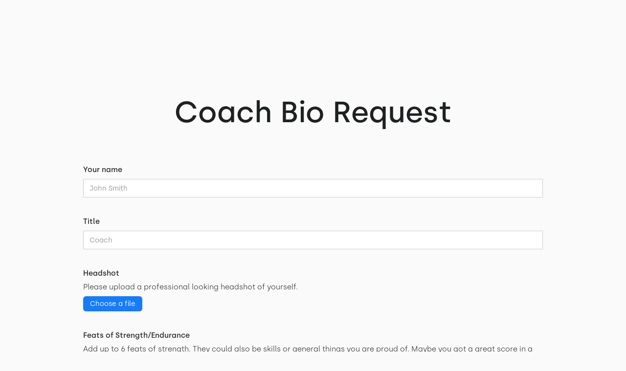

--- FILE ---
content_type: text/html
request_url: https://www.crossfitannamaria.com/coach-bio-request
body_size: 4541
content:
<!DOCTYPE html><!-- This site was created in Webflow. https://webflow.com --><!-- Last Published: Thu Feb 13 2025 20:42:09 GMT+0000 (Coordinated Universal Time) --><html data-wf-domain="www.crossfitannamaria.com" data-wf-page="60db9162bc29d839daca29bd" data-wf-site="60db9161bc29d8fd35ca2999" lang="en"><head><meta charset="utf-8"/><title>Coach Bio Request</title><meta content="Coach Bio Request" property="og:title"/><meta content="Coach Bio Request" property="twitter:title"/><meta content="width=device-width, initial-scale=1" name="viewport"/><meta content="Webflow" name="generator"/><link href="https://cdn.prod.website-files.com/60db9161bc29d8fd35ca2999/css/crossfit-anna-maria.webflow.f92b96976.min.css" rel="stylesheet" type="text/css"/><script type="text/javascript">!function(o,c){var n=c.documentElement,t=" w-mod-";n.className+=t+"js",("ontouchstart"in o||o.DocumentTouch&&c instanceof DocumentTouch)&&(n.className+=t+"touch")}(window,document);</script><link href="https://cdn.prod.website-files.com/60db9161bc29d8fd35ca2999/60db9b0cb1b36313b93f8b3b_CrossFit%20Anna%20Maria%20Favicon.jpg" rel="shortcut icon" type="image/x-icon"/><link href="https://cdn.prod.website-files.com/60db9161bc29d8fd35ca2999/60db9af8b38176a9f40770ef_CrossFit%20Anna%20Maria%20Favicon.jpg" rel="apple-touch-icon"/><link href="https://www.crossfitannamaria.com/coach-bio-request" rel="canonical"/><link rel="dns-prefetch" href="//assets.website-files.com">
<link rel="stylesheet" href="https://maxcdn.bootstrapcdn.com/font-awesome/4.5.0/css/font-awesome.min.css">

<script>
	// EDIT THESE TWO AS NEEDED
  	window.gymName = "CrossFit Anna Maria"; // Change to friendly name
    window.gtmId = "GTM-W4CB8TH";
	window.fbPx = "";
    window.tbToken = "VMh7YTHjzjS0";
</script>
<!-- nothing below this if possible -->

<script type="text/javascript" src="https://www.bugherd.com/sidebarv2.js?apikey=fb6owyvf3vnhd2pi5jmbiq" async="true"></script></head><body><div class="container-2 w-container"><div class="w-form"><form id="coach-bio-request" name="wf-form-Coach-Bio-Request" data-name="Coach Bio Request" method="get" class="form" data-wf-page-id="60db9162bc29d839daca29bd" data-wf-element-id="c6a2e187-4f7a-61e0-f89e-4d93c908e344"><label for="" class="field-label">Coach Bio Request</label><label for="name-2" class="field-label-4">Your name</label><input class="text-field w-input" maxlength="256" name="name" data-name="name" placeholder="John Smith" type="text" id="name" required=""/><label for="title-2" class="field-label-5">Title</label><input class="text-field w-input" maxlength="256" name="title" data-name="title" placeholder="Coach" type="text" id="title" required=""/><label for="title-2" class="field-label-5">Headshot</label><label for="headshot-2" class="field-label-7">Please upload a professional looking headshot of yourself.</label><input class="text-field hidden w-input" maxlength="256" name="headshot" data-name="headshot" placeholder="" role="uploadcare-uploader" type="text" id="headshot-2"/><div id="headshot-spacer" class="div-block-31"></div><label for="email" class="field-label-3">Feats of Strength/Endurance</label><label for="featsOfStength-2" class="field-label-7">Add up to 6 feats of strength. They could also be skills or general things you are proud of. Maybe you got a great score in a workout, can do a sub 5min mile, can deadlift 500lbs etc.</label><textarea placeholder="Squat: 315 lbs, Clean &amp; Jerk: 233 lbs, Deadlift: 330 lbs, Snatch: 178 lbs, Fran: 2:58, Fight Gone Bad: 419" maxlength="5000" id="featsOfStength" name="featsOfStength" data-name="featsOfStength" class="text-field w-input"></textarea><label for="email" class="field-label-3">Qualifications</label><label for="qualifications-2" class="field-label-7">Add qualifications you are proud of. Start with the most important ones first. Don&#x27;t include your ceramics degree, its not relevant here</label><textarea placeholder="CrossFit Level 1 Certification, CrossFit Level 2 Certification, USAW Sports Performance Certification, West Point Kinesiology Bachelors Degree" maxlength="5000" id="qualifications" name="qualifications" data-name="qualifications" class="text-field w-input"></textarea><label for="email" class="field-label-3">About</label><label for="about-2" class="field-label-7">Share your story, emphasize what you’ve learned along your life’s journey and how you’ve morphed into the coach you are today. What athletic achievements have you accomplished? What sports did you play growing up? What are your highlights?</label><textarea name="about" maxlength="5000" id="about" required="" data-name="about" placeholder="" class="text-field w-input"></textarea><label for="email" class="field-label-3">Turning Point</label><label for="turningPoint" class="field-label-7">Turning points that “force us to decide who we are and what we are capable of.” Share the turning point in your life and how it impacted you. Every good story has a hero and an enemy. Yours should too. When you describe the enemy of your life journey, try to identify an enemy that everyone can relate to. Maybe it’s your own internal doubt, or procrastination, failure at a sport as a kid. Whatever it is, your ideal members will know exactly what you’re talking about and want to know more about how you conquered the enemy.</label><textarea name="turningPoint" maxlength="5000" id="turningPoint" data-name="turningPoint" placeholder="" class="text-field w-input"></textarea><label for="email" class="field-label-3">Passion &amp; Motivation</label><label for="passion-2" class="field-label-7">What’s your purpose for coaching? Who are you impassioned to serve? State it clearly so your readers know whether or not you are the right coach for them. Whats your motivation?</label><textarea name="passion" maxlength="5000" id="passion" data-name="passion" placeholder="" class="text-field w-input"></textarea><div class="w-embed w-script"><script src="https://www.google.com/recaptcha/api.js" async defer></script></div><div data-sitekey="6LdnkiEbAAAAAAw3DpDJbLudbn-HjwFvQGm9je9a" class="g-recaptcha"></div><input type="submit" data-wait="Please wait..." class="w-button" value="Submit"/><div class="w-embed w-script"><script>UPLOADCARE_PUBLIC_KEY = '632ed16cffef9cbb532d';</script>
<script src="https://ucarecdn.com/libs/widget/3.x/uploadcare.full.min.js" data-integration="Webflow"></script></div></form><div class="w-form-done"><div>Thank you! Your submission has been received!</div></div><div class="w-form-fail"><div>Oops! Something went wrong while submitting the form.</div></div></div></div><script src="https://d3e54v103j8qbb.cloudfront.net/js/jquery-3.5.1.min.dc5e7f18c8.js?site=60db9161bc29d8fd35ca2999" type="text/javascript" integrity="sha256-9/aliU8dGd2tb6OSsuzixeV4y/faTqgFtohetphbbj0=" crossorigin="anonymous"></script><script src="https://cdn.prod.website-files.com/60db9161bc29d8fd35ca2999/js/webflow.0c4e3d65.1aa875437f97b7d2.js" type="text/javascript"></script><a href="https://pushpress.com"><img src="https://production.pushpress.com/p/x/pushpress_sites" alt="pushpress gym management software for boutique gyms and fitness studios" defer width="1" height="1" style="display:none;"/></a>

<script>
	
    // GROW CHAT WIDGET   	
  	setTimeout(function() { 
      console.log("adding Grow Chat");
      	var el = document.createElement('script');
    	el.src="https://widgets.leadconnectorhq.com/loader.js";
	    el.setAttribute('data-resources-url', 'https://widgets.leadconnectorhq.com/chat-widget/loader.js');
   		el.async = !0;
	    document.head.appendChild(el);
    }, 2500);
    
  	// Google Tag Manager
  	if (window.gtmId) { 
      	setTimeout(function() { 
          	console.log("adding GTM");
	    	(function(w,d,s,l,i){w[l]=w[l]||[];w[l].push({'gtm.start':
			new Date().getTime(),event:'gtm.js'});var f=d.getElementsByTagName(s)[0],
			j=d.createElement(s),dl=l!='dataLayer'?'&l='+l:'';j.async=true;j.src=
			'https://www.googletagmanager.com/gtm.js?id='+i+dl;f.parentNode.insertBefore(j,f);
			})(window,document,'script','dataLayer',window.gtmId);
        }, 3500);
  	}

  
  	//Toybox
  	function getCookie(cname) {
  		var name = cname + "=";
  		var decodedCookie = decodeURIComponent(document.cookie);
		var ca = decodedCookie.split(';');
		for(var i = 0; i <ca.length; i++) {
		    var c = ca[i];
		    while (c.charAt(0) == ' ') {
		      c = c.substring(1);
		    }
		    if (c.indexOf(name) == 0) {
		      return true;
		    }
		}
	}
  
    var toyboxCookie = getCookie("toybox-token");
  
  	var uP = new URLSearchParams(window.location.search);
	var toyboxOpen = uP.has("toyboxOpen");

    if (toyboxOpen || toyboxCookie) { 
   	  	console.log("adding Toybox");
      	(function(t,e,n){var s=t.createElement(e);s.dataset.id="ToyboxSnippet",s.dataset.token=n,s.src="https://cdn.toyboxsystems.com/inject.bundle.js",t.getElementsByTagName("body")[0].appendChild(s)})(document, 'script', window.tbToken);
    }
  
  	
    //Facebook Pixel
    if (window.fbPx) { 
    	setTimeout(function() { 	
                    	console.log("adding FBx");
    		!function(f,b,e,v,n,t,s){if(f.fbq)return;n=f.fbq=function(){n.callMethod?n.callMethod.apply(n,arguments):n.queue.push(arguments)};if(!f._fbq)f._fbq=n;n.push=n;n.loaded=!0;n.version='2.0';n.agent='plwebflow';n.queue=[];t=b.createElement(e);t.async=!0;t.src=v;s=b.getElementsByTagName(e)[0];s.parentNode.insertBefore(t,s)}(window,document,'script','https://connect.facebook.net/en_US/fbevents.js');fbq('init',window.fbPx);fbq('track', 'PageView');
		}, 3500);
    }
    
    if (window.fbPx) { 
    	setTimeout(function() { 	
    		!function(f,b,e,v,n,t,s){if(f.fbq)return;n=f.fbq=function(){n.callMethod?n.callMethod.apply(n,arguments):n.queue.push(arguments)};if(!f._fbq)f._fbq=n;n.push=n;n.loaded=!0;n.version='2.0';n.agent='plwebflow';n.queue=[];t=b.createElement(e);t.async=!0;t.src=v;s=b.getElementsByTagName(e)[0];s.parentNode.insertBefore(t,s)}(window,document,'script','https://connect.facebook.net/en_US/fbevents.js');fbq('init',window.fbPx);fbq('track', 'PageView');
		}, 2500);
    }
    
  	
  	//Scroll button
  	var btn = $('#button');

	$(window).scroll(function() {
  		if ($(window).scrollTop() > 300) {
    	btn.addClass('show');
  	} else {
    	btn.removeClass('show');
  	}
	});

	btn.on('click', function(e) {
  		e.preventDefault();
  		$('html, body').animate({scrollTop:0}, '300');
	});

  
</script>

<style>
  #button {
  display: inline-block;
  width: 50px;
  height: 50px;
  text-align: center;
  border-radius: 4px;
  position: fixed;
  bottom: 30px;
  right: 90px;
  transition: background-color .3s, 
  opacity .5s, visibility .5s;
  opacity: 0;
  visibility: hidden;
  z-index: 9999 !important;
}
#button::after {
  content: "\f077";
  font-family: FontAwesome;
  font-weight: normal;
  font-style: normal;
  font-size: 2em;
  line-height: 50px;
  color: #fff;
}
#button:hover {
  cursor: pointer;
  background-color: #333;
}
#button:active {
  background-color: #555;
}
#button.show {
  opacity: 1;
  visibility: visible;
}

.map-iframe > div {
  width: 100%!important;
  height: 100%!important;
}
  
</style></body></html>

--- FILE ---
content_type: text/html; charset=utf-8
request_url: https://www.google.com/recaptcha/api2/anchor?ar=1&k=6LdnkiEbAAAAAAw3DpDJbLudbn-HjwFvQGm9je9a&co=aHR0cHM6Ly93d3cuY3Jvc3NmaXRhbm5hbWFyaWEuY29tOjQ0Mw..&hl=en&v=PoyoqOPhxBO7pBk68S4YbpHZ&size=normal&anchor-ms=20000&execute-ms=30000&cb=ceyjvc83i33f
body_size: 49461
content:
<!DOCTYPE HTML><html dir="ltr" lang="en"><head><meta http-equiv="Content-Type" content="text/html; charset=UTF-8">
<meta http-equiv="X-UA-Compatible" content="IE=edge">
<title>reCAPTCHA</title>
<style type="text/css">
/* cyrillic-ext */
@font-face {
  font-family: 'Roboto';
  font-style: normal;
  font-weight: 400;
  font-stretch: 100%;
  src: url(//fonts.gstatic.com/s/roboto/v48/KFO7CnqEu92Fr1ME7kSn66aGLdTylUAMa3GUBHMdazTgWw.woff2) format('woff2');
  unicode-range: U+0460-052F, U+1C80-1C8A, U+20B4, U+2DE0-2DFF, U+A640-A69F, U+FE2E-FE2F;
}
/* cyrillic */
@font-face {
  font-family: 'Roboto';
  font-style: normal;
  font-weight: 400;
  font-stretch: 100%;
  src: url(//fonts.gstatic.com/s/roboto/v48/KFO7CnqEu92Fr1ME7kSn66aGLdTylUAMa3iUBHMdazTgWw.woff2) format('woff2');
  unicode-range: U+0301, U+0400-045F, U+0490-0491, U+04B0-04B1, U+2116;
}
/* greek-ext */
@font-face {
  font-family: 'Roboto';
  font-style: normal;
  font-weight: 400;
  font-stretch: 100%;
  src: url(//fonts.gstatic.com/s/roboto/v48/KFO7CnqEu92Fr1ME7kSn66aGLdTylUAMa3CUBHMdazTgWw.woff2) format('woff2');
  unicode-range: U+1F00-1FFF;
}
/* greek */
@font-face {
  font-family: 'Roboto';
  font-style: normal;
  font-weight: 400;
  font-stretch: 100%;
  src: url(//fonts.gstatic.com/s/roboto/v48/KFO7CnqEu92Fr1ME7kSn66aGLdTylUAMa3-UBHMdazTgWw.woff2) format('woff2');
  unicode-range: U+0370-0377, U+037A-037F, U+0384-038A, U+038C, U+038E-03A1, U+03A3-03FF;
}
/* math */
@font-face {
  font-family: 'Roboto';
  font-style: normal;
  font-weight: 400;
  font-stretch: 100%;
  src: url(//fonts.gstatic.com/s/roboto/v48/KFO7CnqEu92Fr1ME7kSn66aGLdTylUAMawCUBHMdazTgWw.woff2) format('woff2');
  unicode-range: U+0302-0303, U+0305, U+0307-0308, U+0310, U+0312, U+0315, U+031A, U+0326-0327, U+032C, U+032F-0330, U+0332-0333, U+0338, U+033A, U+0346, U+034D, U+0391-03A1, U+03A3-03A9, U+03B1-03C9, U+03D1, U+03D5-03D6, U+03F0-03F1, U+03F4-03F5, U+2016-2017, U+2034-2038, U+203C, U+2040, U+2043, U+2047, U+2050, U+2057, U+205F, U+2070-2071, U+2074-208E, U+2090-209C, U+20D0-20DC, U+20E1, U+20E5-20EF, U+2100-2112, U+2114-2115, U+2117-2121, U+2123-214F, U+2190, U+2192, U+2194-21AE, U+21B0-21E5, U+21F1-21F2, U+21F4-2211, U+2213-2214, U+2216-22FF, U+2308-230B, U+2310, U+2319, U+231C-2321, U+2336-237A, U+237C, U+2395, U+239B-23B7, U+23D0, U+23DC-23E1, U+2474-2475, U+25AF, U+25B3, U+25B7, U+25BD, U+25C1, U+25CA, U+25CC, U+25FB, U+266D-266F, U+27C0-27FF, U+2900-2AFF, U+2B0E-2B11, U+2B30-2B4C, U+2BFE, U+3030, U+FF5B, U+FF5D, U+1D400-1D7FF, U+1EE00-1EEFF;
}
/* symbols */
@font-face {
  font-family: 'Roboto';
  font-style: normal;
  font-weight: 400;
  font-stretch: 100%;
  src: url(//fonts.gstatic.com/s/roboto/v48/KFO7CnqEu92Fr1ME7kSn66aGLdTylUAMaxKUBHMdazTgWw.woff2) format('woff2');
  unicode-range: U+0001-000C, U+000E-001F, U+007F-009F, U+20DD-20E0, U+20E2-20E4, U+2150-218F, U+2190, U+2192, U+2194-2199, U+21AF, U+21E6-21F0, U+21F3, U+2218-2219, U+2299, U+22C4-22C6, U+2300-243F, U+2440-244A, U+2460-24FF, U+25A0-27BF, U+2800-28FF, U+2921-2922, U+2981, U+29BF, U+29EB, U+2B00-2BFF, U+4DC0-4DFF, U+FFF9-FFFB, U+10140-1018E, U+10190-1019C, U+101A0, U+101D0-101FD, U+102E0-102FB, U+10E60-10E7E, U+1D2C0-1D2D3, U+1D2E0-1D37F, U+1F000-1F0FF, U+1F100-1F1AD, U+1F1E6-1F1FF, U+1F30D-1F30F, U+1F315, U+1F31C, U+1F31E, U+1F320-1F32C, U+1F336, U+1F378, U+1F37D, U+1F382, U+1F393-1F39F, U+1F3A7-1F3A8, U+1F3AC-1F3AF, U+1F3C2, U+1F3C4-1F3C6, U+1F3CA-1F3CE, U+1F3D4-1F3E0, U+1F3ED, U+1F3F1-1F3F3, U+1F3F5-1F3F7, U+1F408, U+1F415, U+1F41F, U+1F426, U+1F43F, U+1F441-1F442, U+1F444, U+1F446-1F449, U+1F44C-1F44E, U+1F453, U+1F46A, U+1F47D, U+1F4A3, U+1F4B0, U+1F4B3, U+1F4B9, U+1F4BB, U+1F4BF, U+1F4C8-1F4CB, U+1F4D6, U+1F4DA, U+1F4DF, U+1F4E3-1F4E6, U+1F4EA-1F4ED, U+1F4F7, U+1F4F9-1F4FB, U+1F4FD-1F4FE, U+1F503, U+1F507-1F50B, U+1F50D, U+1F512-1F513, U+1F53E-1F54A, U+1F54F-1F5FA, U+1F610, U+1F650-1F67F, U+1F687, U+1F68D, U+1F691, U+1F694, U+1F698, U+1F6AD, U+1F6B2, U+1F6B9-1F6BA, U+1F6BC, U+1F6C6-1F6CF, U+1F6D3-1F6D7, U+1F6E0-1F6EA, U+1F6F0-1F6F3, U+1F6F7-1F6FC, U+1F700-1F7FF, U+1F800-1F80B, U+1F810-1F847, U+1F850-1F859, U+1F860-1F887, U+1F890-1F8AD, U+1F8B0-1F8BB, U+1F8C0-1F8C1, U+1F900-1F90B, U+1F93B, U+1F946, U+1F984, U+1F996, U+1F9E9, U+1FA00-1FA6F, U+1FA70-1FA7C, U+1FA80-1FA89, U+1FA8F-1FAC6, U+1FACE-1FADC, U+1FADF-1FAE9, U+1FAF0-1FAF8, U+1FB00-1FBFF;
}
/* vietnamese */
@font-face {
  font-family: 'Roboto';
  font-style: normal;
  font-weight: 400;
  font-stretch: 100%;
  src: url(//fonts.gstatic.com/s/roboto/v48/KFO7CnqEu92Fr1ME7kSn66aGLdTylUAMa3OUBHMdazTgWw.woff2) format('woff2');
  unicode-range: U+0102-0103, U+0110-0111, U+0128-0129, U+0168-0169, U+01A0-01A1, U+01AF-01B0, U+0300-0301, U+0303-0304, U+0308-0309, U+0323, U+0329, U+1EA0-1EF9, U+20AB;
}
/* latin-ext */
@font-face {
  font-family: 'Roboto';
  font-style: normal;
  font-weight: 400;
  font-stretch: 100%;
  src: url(//fonts.gstatic.com/s/roboto/v48/KFO7CnqEu92Fr1ME7kSn66aGLdTylUAMa3KUBHMdazTgWw.woff2) format('woff2');
  unicode-range: U+0100-02BA, U+02BD-02C5, U+02C7-02CC, U+02CE-02D7, U+02DD-02FF, U+0304, U+0308, U+0329, U+1D00-1DBF, U+1E00-1E9F, U+1EF2-1EFF, U+2020, U+20A0-20AB, U+20AD-20C0, U+2113, U+2C60-2C7F, U+A720-A7FF;
}
/* latin */
@font-face {
  font-family: 'Roboto';
  font-style: normal;
  font-weight: 400;
  font-stretch: 100%;
  src: url(//fonts.gstatic.com/s/roboto/v48/KFO7CnqEu92Fr1ME7kSn66aGLdTylUAMa3yUBHMdazQ.woff2) format('woff2');
  unicode-range: U+0000-00FF, U+0131, U+0152-0153, U+02BB-02BC, U+02C6, U+02DA, U+02DC, U+0304, U+0308, U+0329, U+2000-206F, U+20AC, U+2122, U+2191, U+2193, U+2212, U+2215, U+FEFF, U+FFFD;
}
/* cyrillic-ext */
@font-face {
  font-family: 'Roboto';
  font-style: normal;
  font-weight: 500;
  font-stretch: 100%;
  src: url(//fonts.gstatic.com/s/roboto/v48/KFO7CnqEu92Fr1ME7kSn66aGLdTylUAMa3GUBHMdazTgWw.woff2) format('woff2');
  unicode-range: U+0460-052F, U+1C80-1C8A, U+20B4, U+2DE0-2DFF, U+A640-A69F, U+FE2E-FE2F;
}
/* cyrillic */
@font-face {
  font-family: 'Roboto';
  font-style: normal;
  font-weight: 500;
  font-stretch: 100%;
  src: url(//fonts.gstatic.com/s/roboto/v48/KFO7CnqEu92Fr1ME7kSn66aGLdTylUAMa3iUBHMdazTgWw.woff2) format('woff2');
  unicode-range: U+0301, U+0400-045F, U+0490-0491, U+04B0-04B1, U+2116;
}
/* greek-ext */
@font-face {
  font-family: 'Roboto';
  font-style: normal;
  font-weight: 500;
  font-stretch: 100%;
  src: url(//fonts.gstatic.com/s/roboto/v48/KFO7CnqEu92Fr1ME7kSn66aGLdTylUAMa3CUBHMdazTgWw.woff2) format('woff2');
  unicode-range: U+1F00-1FFF;
}
/* greek */
@font-face {
  font-family: 'Roboto';
  font-style: normal;
  font-weight: 500;
  font-stretch: 100%;
  src: url(//fonts.gstatic.com/s/roboto/v48/KFO7CnqEu92Fr1ME7kSn66aGLdTylUAMa3-UBHMdazTgWw.woff2) format('woff2');
  unicode-range: U+0370-0377, U+037A-037F, U+0384-038A, U+038C, U+038E-03A1, U+03A3-03FF;
}
/* math */
@font-face {
  font-family: 'Roboto';
  font-style: normal;
  font-weight: 500;
  font-stretch: 100%;
  src: url(//fonts.gstatic.com/s/roboto/v48/KFO7CnqEu92Fr1ME7kSn66aGLdTylUAMawCUBHMdazTgWw.woff2) format('woff2');
  unicode-range: U+0302-0303, U+0305, U+0307-0308, U+0310, U+0312, U+0315, U+031A, U+0326-0327, U+032C, U+032F-0330, U+0332-0333, U+0338, U+033A, U+0346, U+034D, U+0391-03A1, U+03A3-03A9, U+03B1-03C9, U+03D1, U+03D5-03D6, U+03F0-03F1, U+03F4-03F5, U+2016-2017, U+2034-2038, U+203C, U+2040, U+2043, U+2047, U+2050, U+2057, U+205F, U+2070-2071, U+2074-208E, U+2090-209C, U+20D0-20DC, U+20E1, U+20E5-20EF, U+2100-2112, U+2114-2115, U+2117-2121, U+2123-214F, U+2190, U+2192, U+2194-21AE, U+21B0-21E5, U+21F1-21F2, U+21F4-2211, U+2213-2214, U+2216-22FF, U+2308-230B, U+2310, U+2319, U+231C-2321, U+2336-237A, U+237C, U+2395, U+239B-23B7, U+23D0, U+23DC-23E1, U+2474-2475, U+25AF, U+25B3, U+25B7, U+25BD, U+25C1, U+25CA, U+25CC, U+25FB, U+266D-266F, U+27C0-27FF, U+2900-2AFF, U+2B0E-2B11, U+2B30-2B4C, U+2BFE, U+3030, U+FF5B, U+FF5D, U+1D400-1D7FF, U+1EE00-1EEFF;
}
/* symbols */
@font-face {
  font-family: 'Roboto';
  font-style: normal;
  font-weight: 500;
  font-stretch: 100%;
  src: url(//fonts.gstatic.com/s/roboto/v48/KFO7CnqEu92Fr1ME7kSn66aGLdTylUAMaxKUBHMdazTgWw.woff2) format('woff2');
  unicode-range: U+0001-000C, U+000E-001F, U+007F-009F, U+20DD-20E0, U+20E2-20E4, U+2150-218F, U+2190, U+2192, U+2194-2199, U+21AF, U+21E6-21F0, U+21F3, U+2218-2219, U+2299, U+22C4-22C6, U+2300-243F, U+2440-244A, U+2460-24FF, U+25A0-27BF, U+2800-28FF, U+2921-2922, U+2981, U+29BF, U+29EB, U+2B00-2BFF, U+4DC0-4DFF, U+FFF9-FFFB, U+10140-1018E, U+10190-1019C, U+101A0, U+101D0-101FD, U+102E0-102FB, U+10E60-10E7E, U+1D2C0-1D2D3, U+1D2E0-1D37F, U+1F000-1F0FF, U+1F100-1F1AD, U+1F1E6-1F1FF, U+1F30D-1F30F, U+1F315, U+1F31C, U+1F31E, U+1F320-1F32C, U+1F336, U+1F378, U+1F37D, U+1F382, U+1F393-1F39F, U+1F3A7-1F3A8, U+1F3AC-1F3AF, U+1F3C2, U+1F3C4-1F3C6, U+1F3CA-1F3CE, U+1F3D4-1F3E0, U+1F3ED, U+1F3F1-1F3F3, U+1F3F5-1F3F7, U+1F408, U+1F415, U+1F41F, U+1F426, U+1F43F, U+1F441-1F442, U+1F444, U+1F446-1F449, U+1F44C-1F44E, U+1F453, U+1F46A, U+1F47D, U+1F4A3, U+1F4B0, U+1F4B3, U+1F4B9, U+1F4BB, U+1F4BF, U+1F4C8-1F4CB, U+1F4D6, U+1F4DA, U+1F4DF, U+1F4E3-1F4E6, U+1F4EA-1F4ED, U+1F4F7, U+1F4F9-1F4FB, U+1F4FD-1F4FE, U+1F503, U+1F507-1F50B, U+1F50D, U+1F512-1F513, U+1F53E-1F54A, U+1F54F-1F5FA, U+1F610, U+1F650-1F67F, U+1F687, U+1F68D, U+1F691, U+1F694, U+1F698, U+1F6AD, U+1F6B2, U+1F6B9-1F6BA, U+1F6BC, U+1F6C6-1F6CF, U+1F6D3-1F6D7, U+1F6E0-1F6EA, U+1F6F0-1F6F3, U+1F6F7-1F6FC, U+1F700-1F7FF, U+1F800-1F80B, U+1F810-1F847, U+1F850-1F859, U+1F860-1F887, U+1F890-1F8AD, U+1F8B0-1F8BB, U+1F8C0-1F8C1, U+1F900-1F90B, U+1F93B, U+1F946, U+1F984, U+1F996, U+1F9E9, U+1FA00-1FA6F, U+1FA70-1FA7C, U+1FA80-1FA89, U+1FA8F-1FAC6, U+1FACE-1FADC, U+1FADF-1FAE9, U+1FAF0-1FAF8, U+1FB00-1FBFF;
}
/* vietnamese */
@font-face {
  font-family: 'Roboto';
  font-style: normal;
  font-weight: 500;
  font-stretch: 100%;
  src: url(//fonts.gstatic.com/s/roboto/v48/KFO7CnqEu92Fr1ME7kSn66aGLdTylUAMa3OUBHMdazTgWw.woff2) format('woff2');
  unicode-range: U+0102-0103, U+0110-0111, U+0128-0129, U+0168-0169, U+01A0-01A1, U+01AF-01B0, U+0300-0301, U+0303-0304, U+0308-0309, U+0323, U+0329, U+1EA0-1EF9, U+20AB;
}
/* latin-ext */
@font-face {
  font-family: 'Roboto';
  font-style: normal;
  font-weight: 500;
  font-stretch: 100%;
  src: url(//fonts.gstatic.com/s/roboto/v48/KFO7CnqEu92Fr1ME7kSn66aGLdTylUAMa3KUBHMdazTgWw.woff2) format('woff2');
  unicode-range: U+0100-02BA, U+02BD-02C5, U+02C7-02CC, U+02CE-02D7, U+02DD-02FF, U+0304, U+0308, U+0329, U+1D00-1DBF, U+1E00-1E9F, U+1EF2-1EFF, U+2020, U+20A0-20AB, U+20AD-20C0, U+2113, U+2C60-2C7F, U+A720-A7FF;
}
/* latin */
@font-face {
  font-family: 'Roboto';
  font-style: normal;
  font-weight: 500;
  font-stretch: 100%;
  src: url(//fonts.gstatic.com/s/roboto/v48/KFO7CnqEu92Fr1ME7kSn66aGLdTylUAMa3yUBHMdazQ.woff2) format('woff2');
  unicode-range: U+0000-00FF, U+0131, U+0152-0153, U+02BB-02BC, U+02C6, U+02DA, U+02DC, U+0304, U+0308, U+0329, U+2000-206F, U+20AC, U+2122, U+2191, U+2193, U+2212, U+2215, U+FEFF, U+FFFD;
}
/* cyrillic-ext */
@font-face {
  font-family: 'Roboto';
  font-style: normal;
  font-weight: 900;
  font-stretch: 100%;
  src: url(//fonts.gstatic.com/s/roboto/v48/KFO7CnqEu92Fr1ME7kSn66aGLdTylUAMa3GUBHMdazTgWw.woff2) format('woff2');
  unicode-range: U+0460-052F, U+1C80-1C8A, U+20B4, U+2DE0-2DFF, U+A640-A69F, U+FE2E-FE2F;
}
/* cyrillic */
@font-face {
  font-family: 'Roboto';
  font-style: normal;
  font-weight: 900;
  font-stretch: 100%;
  src: url(//fonts.gstatic.com/s/roboto/v48/KFO7CnqEu92Fr1ME7kSn66aGLdTylUAMa3iUBHMdazTgWw.woff2) format('woff2');
  unicode-range: U+0301, U+0400-045F, U+0490-0491, U+04B0-04B1, U+2116;
}
/* greek-ext */
@font-face {
  font-family: 'Roboto';
  font-style: normal;
  font-weight: 900;
  font-stretch: 100%;
  src: url(//fonts.gstatic.com/s/roboto/v48/KFO7CnqEu92Fr1ME7kSn66aGLdTylUAMa3CUBHMdazTgWw.woff2) format('woff2');
  unicode-range: U+1F00-1FFF;
}
/* greek */
@font-face {
  font-family: 'Roboto';
  font-style: normal;
  font-weight: 900;
  font-stretch: 100%;
  src: url(//fonts.gstatic.com/s/roboto/v48/KFO7CnqEu92Fr1ME7kSn66aGLdTylUAMa3-UBHMdazTgWw.woff2) format('woff2');
  unicode-range: U+0370-0377, U+037A-037F, U+0384-038A, U+038C, U+038E-03A1, U+03A3-03FF;
}
/* math */
@font-face {
  font-family: 'Roboto';
  font-style: normal;
  font-weight: 900;
  font-stretch: 100%;
  src: url(//fonts.gstatic.com/s/roboto/v48/KFO7CnqEu92Fr1ME7kSn66aGLdTylUAMawCUBHMdazTgWw.woff2) format('woff2');
  unicode-range: U+0302-0303, U+0305, U+0307-0308, U+0310, U+0312, U+0315, U+031A, U+0326-0327, U+032C, U+032F-0330, U+0332-0333, U+0338, U+033A, U+0346, U+034D, U+0391-03A1, U+03A3-03A9, U+03B1-03C9, U+03D1, U+03D5-03D6, U+03F0-03F1, U+03F4-03F5, U+2016-2017, U+2034-2038, U+203C, U+2040, U+2043, U+2047, U+2050, U+2057, U+205F, U+2070-2071, U+2074-208E, U+2090-209C, U+20D0-20DC, U+20E1, U+20E5-20EF, U+2100-2112, U+2114-2115, U+2117-2121, U+2123-214F, U+2190, U+2192, U+2194-21AE, U+21B0-21E5, U+21F1-21F2, U+21F4-2211, U+2213-2214, U+2216-22FF, U+2308-230B, U+2310, U+2319, U+231C-2321, U+2336-237A, U+237C, U+2395, U+239B-23B7, U+23D0, U+23DC-23E1, U+2474-2475, U+25AF, U+25B3, U+25B7, U+25BD, U+25C1, U+25CA, U+25CC, U+25FB, U+266D-266F, U+27C0-27FF, U+2900-2AFF, U+2B0E-2B11, U+2B30-2B4C, U+2BFE, U+3030, U+FF5B, U+FF5D, U+1D400-1D7FF, U+1EE00-1EEFF;
}
/* symbols */
@font-face {
  font-family: 'Roboto';
  font-style: normal;
  font-weight: 900;
  font-stretch: 100%;
  src: url(//fonts.gstatic.com/s/roboto/v48/KFO7CnqEu92Fr1ME7kSn66aGLdTylUAMaxKUBHMdazTgWw.woff2) format('woff2');
  unicode-range: U+0001-000C, U+000E-001F, U+007F-009F, U+20DD-20E0, U+20E2-20E4, U+2150-218F, U+2190, U+2192, U+2194-2199, U+21AF, U+21E6-21F0, U+21F3, U+2218-2219, U+2299, U+22C4-22C6, U+2300-243F, U+2440-244A, U+2460-24FF, U+25A0-27BF, U+2800-28FF, U+2921-2922, U+2981, U+29BF, U+29EB, U+2B00-2BFF, U+4DC0-4DFF, U+FFF9-FFFB, U+10140-1018E, U+10190-1019C, U+101A0, U+101D0-101FD, U+102E0-102FB, U+10E60-10E7E, U+1D2C0-1D2D3, U+1D2E0-1D37F, U+1F000-1F0FF, U+1F100-1F1AD, U+1F1E6-1F1FF, U+1F30D-1F30F, U+1F315, U+1F31C, U+1F31E, U+1F320-1F32C, U+1F336, U+1F378, U+1F37D, U+1F382, U+1F393-1F39F, U+1F3A7-1F3A8, U+1F3AC-1F3AF, U+1F3C2, U+1F3C4-1F3C6, U+1F3CA-1F3CE, U+1F3D4-1F3E0, U+1F3ED, U+1F3F1-1F3F3, U+1F3F5-1F3F7, U+1F408, U+1F415, U+1F41F, U+1F426, U+1F43F, U+1F441-1F442, U+1F444, U+1F446-1F449, U+1F44C-1F44E, U+1F453, U+1F46A, U+1F47D, U+1F4A3, U+1F4B0, U+1F4B3, U+1F4B9, U+1F4BB, U+1F4BF, U+1F4C8-1F4CB, U+1F4D6, U+1F4DA, U+1F4DF, U+1F4E3-1F4E6, U+1F4EA-1F4ED, U+1F4F7, U+1F4F9-1F4FB, U+1F4FD-1F4FE, U+1F503, U+1F507-1F50B, U+1F50D, U+1F512-1F513, U+1F53E-1F54A, U+1F54F-1F5FA, U+1F610, U+1F650-1F67F, U+1F687, U+1F68D, U+1F691, U+1F694, U+1F698, U+1F6AD, U+1F6B2, U+1F6B9-1F6BA, U+1F6BC, U+1F6C6-1F6CF, U+1F6D3-1F6D7, U+1F6E0-1F6EA, U+1F6F0-1F6F3, U+1F6F7-1F6FC, U+1F700-1F7FF, U+1F800-1F80B, U+1F810-1F847, U+1F850-1F859, U+1F860-1F887, U+1F890-1F8AD, U+1F8B0-1F8BB, U+1F8C0-1F8C1, U+1F900-1F90B, U+1F93B, U+1F946, U+1F984, U+1F996, U+1F9E9, U+1FA00-1FA6F, U+1FA70-1FA7C, U+1FA80-1FA89, U+1FA8F-1FAC6, U+1FACE-1FADC, U+1FADF-1FAE9, U+1FAF0-1FAF8, U+1FB00-1FBFF;
}
/* vietnamese */
@font-face {
  font-family: 'Roboto';
  font-style: normal;
  font-weight: 900;
  font-stretch: 100%;
  src: url(//fonts.gstatic.com/s/roboto/v48/KFO7CnqEu92Fr1ME7kSn66aGLdTylUAMa3OUBHMdazTgWw.woff2) format('woff2');
  unicode-range: U+0102-0103, U+0110-0111, U+0128-0129, U+0168-0169, U+01A0-01A1, U+01AF-01B0, U+0300-0301, U+0303-0304, U+0308-0309, U+0323, U+0329, U+1EA0-1EF9, U+20AB;
}
/* latin-ext */
@font-face {
  font-family: 'Roboto';
  font-style: normal;
  font-weight: 900;
  font-stretch: 100%;
  src: url(//fonts.gstatic.com/s/roboto/v48/KFO7CnqEu92Fr1ME7kSn66aGLdTylUAMa3KUBHMdazTgWw.woff2) format('woff2');
  unicode-range: U+0100-02BA, U+02BD-02C5, U+02C7-02CC, U+02CE-02D7, U+02DD-02FF, U+0304, U+0308, U+0329, U+1D00-1DBF, U+1E00-1E9F, U+1EF2-1EFF, U+2020, U+20A0-20AB, U+20AD-20C0, U+2113, U+2C60-2C7F, U+A720-A7FF;
}
/* latin */
@font-face {
  font-family: 'Roboto';
  font-style: normal;
  font-weight: 900;
  font-stretch: 100%;
  src: url(//fonts.gstatic.com/s/roboto/v48/KFO7CnqEu92Fr1ME7kSn66aGLdTylUAMa3yUBHMdazQ.woff2) format('woff2');
  unicode-range: U+0000-00FF, U+0131, U+0152-0153, U+02BB-02BC, U+02C6, U+02DA, U+02DC, U+0304, U+0308, U+0329, U+2000-206F, U+20AC, U+2122, U+2191, U+2193, U+2212, U+2215, U+FEFF, U+FFFD;
}

</style>
<link rel="stylesheet" type="text/css" href="https://www.gstatic.com/recaptcha/releases/PoyoqOPhxBO7pBk68S4YbpHZ/styles__ltr.css">
<script nonce="BbumhnMhwgeWueLT7ivQdw" type="text/javascript">window['__recaptcha_api'] = 'https://www.google.com/recaptcha/api2/';</script>
<script type="text/javascript" src="https://www.gstatic.com/recaptcha/releases/PoyoqOPhxBO7pBk68S4YbpHZ/recaptcha__en.js" nonce="BbumhnMhwgeWueLT7ivQdw">
      
    </script></head>
<body><div id="rc-anchor-alert" class="rc-anchor-alert"></div>
<input type="hidden" id="recaptcha-token" value="[base64]">
<script type="text/javascript" nonce="BbumhnMhwgeWueLT7ivQdw">
      recaptcha.anchor.Main.init("[\x22ainput\x22,[\x22bgdata\x22,\x22\x22,\[base64]/[base64]/[base64]/ZyhXLGgpOnEoW04sMjEsbF0sVywwKSxoKSxmYWxzZSxmYWxzZSl9Y2F0Y2goayl7RygzNTgsVyk/[base64]/[base64]/[base64]/[base64]/[base64]/[base64]/[base64]/bmV3IEJbT10oRFswXSk6dz09Mj9uZXcgQltPXShEWzBdLERbMV0pOnc9PTM/bmV3IEJbT10oRFswXSxEWzFdLERbMl0pOnc9PTQ/[base64]/[base64]/[base64]/[base64]/[base64]\\u003d\x22,\[base64]\x22,\x22w5zDo2/[base64]/[base64]/czx0WMOow6Y+BDzCocOBBcOTw7QJcGTDvhfCm2XCocKxwoDDvUl/VGAHw4dpDhzDjQtBwq0+F8KUw5PDhUTCgcOHw7FlwpzCjcK3QsKjYVXCgsOAw4PDm8Oga8OQw6PCkcKcw40XwrQ0wrVxwo/CtcOWw4kXwoLDncKbw57CmR5aFsOKQsOgT1fDtHcCw4PCoGQlw5LDqTdgwpQyw7jCvw7DjnhUNMK+wqpKBMOMHsKxJ8Kxwqgiw6rCigrCr8O5KFQyMTvDkUvCpjB0wqRZWcOzFFt7c8O8wr/ClH5Qwp1SwqfCkD5Ow6TDvU0VYhPCoMOXwpw0UMOYw57Ci8OKwpxPJVrDkn8dJkgdCcOaBXNWeXDCssOPbD1obmhzw4XCrcO6wq3CuMOrQW0ILsKDwpI6wpYXw5fDi8KsAxbDpRF/Z8OdUALCp8KYLiPDoMONLsKAw6NMwpLDoQPDgl/CvhzCknHCuFfDosK8ASUSw4N5w74YAsK7a8KSNwBuJBzCuT/DkRnDtnbDvGbDs8KDwoFfwp7CsMKtHF/DtirCm8KjMzTCm07DjMKtw7kiLMKBEHQ5w4PCgELDhwzDrcKOc8OhwqfDswUGTkHCiDPDi0bCnjIAcSDChcOmwqU7w5TDrMKWbQ/CsQd0KmTDtsKowoLDpm/DvMOFEQTDt8OSDEVPw5VCw5/Dv8KMYU7CrMO3OysvBsKPFzbDsyTDgMOrF0nCmBIMJMK5wpjCrMOhXMOdw4fCmShvwrNCwp9THR3CmMOpFcKjwptCPlljBwN/FMK6MBB1ZHDDlBFvMCpkwoTCqSfCp8Klw5HCmMOZw4grPx3CsMKww6cOSmDDnMO2ZxdJwpAdYEptDMObw67DqsKxw51Gw588QD/Cq2Z+McKuw45iQsKCw7QEwp4tdcKAwo0zHBoMw41WXsKVw6Jcwr3CjcKqB3jCtcKgShUVw6UPw6cfBgXCnsO+GGbDmgU7PTQeVikowr1xFWfDnDvDj8KDNXl3AMK7F8K3wrhoQgPDsXDCgkQdw5UzQCHDl8O+wpvDoDHCi8OxUcK/w4YLOBB5GkrDnBZdwrnCv8KJVQjDvsKOLCZTEcO6w5vDicKMw7/CtiDCrcOdCw3DnMK8w7I9wonCuznChsOoFsOhw60WAEUkwojCgh0ZWynDuDQNUjI7w4g8w4bDrMO3w4AMPBMZaC5/wo/DhW3ChlwYDcOAJhrDj8OrVibDpATDoMK5QwEleMKFw5/DmnIxw67Cq8OAdsOXwqfClMOiw70Yw5XDr8KrSTXCvEFEwqDDpMOGwpMTfh/DgsOseMKBwq5BE8OIwrnCmMOmw4TDrcOhIcOFw4rDosKOMQg7Z1FDAFxVw7AzVkM2FGd3CMKyIsKdQi/CksKcPDIlwqHDhw/CusOxE8OuDsO8w73CvGU3bQ9Kw5JSNcKBw5JcHMOSw5XCgE7CnXc4wqnDpDt6w5tEdV1sw5TDhsKrMWDCqMKNNcOYMMKBf8KcwrvClFvDl8K8DcOrJELDrRTCpsO/w4bCh1doWcKSwoIoI3gcIlTCuFNifcKZw5kFwr0ZchPChEzDozEZw4x6wojDgsOBwrTCvMOmPDwAwowzacOHfwkhVg/CsngcSxRSw484SRoSXlZhPkBiL2wRw5MDVmvCocK+DcK2wo/DgBLCuMOYA8O6cF9owp7Dg8K/[base64]/wr7Cpjl7wqXDvMOZwpZgw6oEw5ENNnEtw6jDn8KmPyzCg8O+Rg/DhWzDnMONEmpVwqsvwrhmw4NLw7vDlSEJw7Q5A8Oaw4YPwpDCiSxhRcO7wpzDq8OONsOHTiZMcnwfeQbCgcOBa8OTLsOYw5YDT8K/JsObacKiE8KlwrfCkybDqSBfcC3CqMKefBDDisOHw4jCqsOjcBLDjsOPSiZ9cnHDqDdlwqDDt8OzYMO0XsKBw7vCsgzDnUtTw6PCuMKFAzXDpl8nVQHCoE8NCiRkQW7Cu255wrYrwq0oXiBYwqlIMMKPd8KUHcOtwr/[base64]/[base64]/wrhIw4vCmcKMcMKFw40qw6Egw7lGdHTDgCAawpMOw6EQwrHDqcO9ccOhwprDuxEtw7I9ScO/[base64]/CpR4jWMOew4TChMOsJEF7wqw/wq3CtjgTVGzCm04TwqFBwpNoK0k/FcKtwozCq8K4w4BYw7rDjcORMSfCscK+wp8Zw4TDjFzCn8O5RT3Cp8Kgw6wNw78cwonDrcK3woIYwrHCo2/DpMOnwqVEGjvDqcK7T27Dul4JdmnDqsOyb8KSZ8Omw4lVQMKcw5BYanJkGwLDsl1sOksHw6V+D3MzeWcLCEVmw6gQwq4RwoQJwrTCumglw4g5wrNsZMOQw5IfKsOEKMKdw70qw49/Zglowox2U8OXw4B4wqbDgTFxwrs3Y8K3YGpcwqHCqsO8ccOkwr0wAi8pNMOWH3/DkE59wo3DpMOeE3fCkjDCpMONDMKaD8KjXMOCwpXChFwbwoUbwpvDjkHCgcO9M8OowpPDvcOXw6IUw59+w6Q7dBnCh8KsN8KuKcOWUFTDmFzDusK/w5LDv3o/wqtdwpHDhcOKwrNlwoXCg8OfQMKNT8O8J8KZeC7Dhn9aw5XDliFBD3fCm8ODcFp3PsOqBcKqw6RPQnLDs8K3KcO7cDnDqXnCtMKSw4DClHZ4wqUMwoJQw7/DqiXDt8KvWTN5w7AwwonCiMKrwrTCosOOwohcwpbDlcKrw7XDhcKIwo/DhhDDlFt0emslwrfDp8KYw7gmYwciUDjCnzokN8Osw4Igw7XCgcKdw4fCvMKhw6tCw5FcFsK/[base64]/DuF/CtcOuw6d9H0dABcK1wpsWK8K6wpzDusOIRBDDlcOPF8OhwrnCuMK+YsK4NyosezfChcOHasKieWxqw4/DgwkKIcOpPBFSwrPDocOuT2PCq8Kow4w6IcKKMcOZwoRMwq1DPMOJw68lHjhdVzt6Q1/CrcKKUcKnNV7CqcKqEsKnG3ctwr3Du8OCfcO6UjXDmcO7w4QEEcKxw5V9w6AHDAp1E8K9UmzCrV/[base64]/P8O3MAAewp5ZwrrCjljDnlJMNsOyCz3DnHABw7kqL1zCugXCs1HDknjDssObwqnDp8OXwq3DuTrDg1jDosO1woViGsKNw5sJw4nCtHBKwoNPDjbDvnrDlcKJwqMgF2bCsQvChcK1V1bDkAgfMXsMwpY+JcKzw4/CjcK7asKnJRpZPDZgwqATw4vCu8OVe2sxTMOrw4c1w6MDRlFbWFHDrcKIFygBLlvDmcO5w7HChF3CosODJy1/OlLDkcO7MkPCpMO0w6XDuj3DggQFVcKuw69Vw4bDuiEkwqrDulVtN8O/w5Zlw5NIw4hiL8KxRsKsIMOlScKUwqoewrwHw4MgBsOjGMOMTsOMw5zCt8KJwoXDhjJ8w4/DnEU+IcO+d8KZOMKVdMO2VmlzA8KSw7/Dk8OrwrHCg8KzfnJuXMKoQnF3wobDpcKzwovCvsKmG8OzNgcSaCs1VUNyU8ONUsOMwq/CpMKkwp4yw5XCsMOfw7t6RsORdsOPf8OTw5EGw5rChMO/w6HDscOiwrEaHk3Cqk/ClMOeU1vChcKQw73DthXDhmfCtsKiwqZZKcO2U8O7w5/[base64]/CtcKJwoTCjCgEwrfCrXTDrHAlRwHDozh/d0bDtsK1UsOTw55Jw4JCw51cMDdcVmPCvsKQw6jComlTw7zCpwnDmQ3CosK9w5oWMmQuRcKKw4LDnsKOcsOLw7JKw7cmw6NHAMKAwoV5w5MWwo4aJsODUHhvYMKRwpkGwr/Di8KBwqAEw7nClxbDsB/Dp8OvCjs8I8KjZ8OpOg8ewqdvwoEPwo03wp4gw73CvnXDmcKIdcK+w70dwpbCrMKVLsKHw4bDrlN0cj/CmirDm8KpXsKmK8ObZS9tw65FworDj14EwoHDiGJQFMO0bGrCscOYKcOKQCRLDsOjw54Qw7kew6LDmgXDugxow4JpT1rChMOAw5nDrMK0w5k+ZiIiwrlvwpzDrcOew7UmwqETwoXCgVoWw6hrw7V0w5Qnwopuw6nCnMO0MmzCoGNVwoF0eywQwovDhsOhXcK4BU/[base64]/CjkFvQ3gdNC7CrVxRYmPDq3XCjQdJw6/DlzRmw47CqMOJdndjwq7CksOow59Sw4tCw7pscsOEwqnCrSDDpnXCrGNlw5XDjXzDq8KOwpgYwoU5XMKxw7TCmMKYwqspw69aw6jDpEnCjStxRzDDj8O2w5/CkMK+acOGw6XDtF/DiMOjMMKZGGwpw5TCqMOTDHQsccKaAjkHwoUZwqUBwoMEVMOgI1vCr8K4w4wLecK8TBFPw64DwpXCiw1sZsOGFUbChcKBNnzCtcOOFj9xwoJEw648Q8Ksw5DChMKyIMOVXSYZwrbDs8Ogw7cXcsOVwpwtw73DsiJffsO/aQrDrMOqaQbDpnLCsxzCj8KXwrvDo8KdPzrDnsOLK1RGwp0aUAplw5RaaW3Cg0PDt3wQaMO0XcK2wrPDumfDicKPw4rDqEvCtUHDvHPCk8KMw7tmw48zBXgxI8KwwojCvzDCrsOcwp/[base64]/w7XCssOmSAFpw75rR8OSbMOiw7l1E8OCYEVFbEZvwq8WMSvCjCzCvsOGU3fDg8Kiwq7DlsKqcB9WwqbCicOfw67CtlzChA4OehVcIcKzHMOEL8Ord8KTwqoeworCvcOYAMKeRi/DvTQrwrAaTsKawo7DocKPwq0Bwp5HMG3CuS/CpA/CvlrCly5nwrglOwokNldGw54wdMKQwp7DhmjClcOSBEDDqCnCjw3CsEx0dE9rWS5yw7dSEMOjVcO5w6YGUXHCrcO/w4PDoyPCvsOpSSBvBzDDr8KKw4dOw7Q2wozDiWlRbcKEOMKwUlrCq18bwo7DjsOQwp91wrpBSsOow61Gw4cGwoEBC8KfwqvDpMOjLMKpCUHCrhhgwrnCohvDqsOXw4c/HsKdw4rCmAlzMnHDoSd6HhPDi1tzwoTCtsOhw5w4Vw8NXcOhwrrDlsKXXsKJwoR8wpcEWcKtwr4HRsKbMmwedl5ZwoPDrMOzw7TCqcKnOTkuwrQGVsK8RzXCoHPClcKTwpYKJVQcwrh8w653EMK/OMOCw7g6W3VlQhfCgcOrW8OCXsKCEsO2w580wqUHwqjCkcK5w7g+CkTCssKhw5kuCUzCusKdw6XCl8OSwrFjwp1nBwrDj1DDtDPCj8OywozCmjUvK8Kxwq7DmSVEEx/DgiAVwp07KsKcBQJicFzDvksZw4xZw4/CtgjDhAM5wotbcHbCsX/CiMOjwrFHcGDDgsKAw7XCgcO3w4szXsO3e3XDuMO1Gw5Lw5Y/[base64]/[base64]/Cr8K+w5ouMsO4VD0kwoMbXMOQJCBZw53Dg8K/w4/[base64]/DMKnwpUfw5zDlyA/wrRHFsO2w7TDpMKXVRTCvXtpw5PCml10wr5FQXXDgx7CssKiw5jCuWDCrDzDqQpnUsKewonCjcKBw5nCoiErw6zCocKPUBnCq8KlwrXDs8KefiwnwrTCkTQiN1gxw7/Cn8ODw5bCqUNNN2XDixrClsKGAcKFOl9/w6/[base64]/[base64]/[base64]/CmsOcLARSwrktwrQaw5gvw7w0JsOfwo5BR11kE2LCkRU/W0V7wrXCrmclAHrDm0vDlcO6UsK1fHTCnDksFsKpw67CpC0BwqjDiS/ChsK3DcK2F3k/[base64]/[base64]/w7fCmzLDoMKsw7jCpCcoccKiem03SMKlB8OawqLClMObw5cvw7vCkcOOV0/[base64]/DrGTCqsKVw7/CjT/ClnnDhQlkw57Cr8OTwqQNYsKow4fCkCrDnsOXN1vDvMOvwqJ/aR9aA8KOOkx4w5NkY8O8wqzCucKfLMOawozDjsKVwpbCkxNuw5ZMwpsPw5/CgcO6THDDhFjCuMKLbDwSw5lIwodnFsK5WhhlwpjCpMOZw7MgBi4YbsKMbcKbfsK4RDsRw5wbw6BdZcO1ccO7L8KQdMOww4kow4TCrMKlwqDCji0AYcO0w4wWw53Ct8KRwokrwr9JIHR2bsO0wqgXw5wKSnPDqX3DrsOwFTXDi8KVwpHCsjnDnyVVZWk2CU/[base64]/DqSd6TFrCqcK5w7V6wqEICg0Hw6nDgsOKEsKhfibCoMOXw7TDl8Kzw4LDisKKw7rCqx7DosOIwpM/wq7DlMOgCXjDtXgIKMO/wpzDncO9w5kbw65weMODw5ZpQcO2aMOswrnDmhUQw4PCmMOMCcOEwrVrHwAMwoRowqrCtMOpwpjDph3CrMOSMwHDvMO3w5LDqVw/[base64]/Cj2Jswod6w5XCtcOaeTdQAXJ5acO/fMO9acKDw6HChMONwog9wpsFT2TCr8ODAgZEwr/[base64]/CtMKjFGFcw54Cwr7DlUXDtlxhEcK7w6zCqcOmDl7DpcKFXxXCtsKQaCbCpsKaQU/Cnjg8MsOrGcKZwqXCg8Ofw4fDq1jCg8OYwpxQQ8OYwoJ1wrjCj1fCmgfDuMK8QSDChQLCtMOTL3HDoMOiwqvCo0RHfcOxchfDlMKuVMOVdsKQw5AYwpNewobCl8KzwqrCscKawpoOwr/[base64]/Ch3IBwo7ClsODwqkqwqF3wpISwpRiacKMw6rCjMKEw54PSiJVfcKqQHjCscKwNcKjw5lgwpMUw5lBGk00wrzDssOBwrvDrwkMwp5dw4Rewrxqw47CukTCgFfDq8KyTFbDnsOoQHzCr8KGC3fDtMOUMiJ/RXl3wq3DhhIdwpEGw6h3wocmw75JZCLChH8qFMONw7/CqMKVYMK1cg/DtkQvw5NxwonDrsOQQ1plw77Dq8KeH1TDvcKnw6bCom7DocKBw4AAJMKxw65GeTvDmcK2wp3DmhPCvgDDs8O4LlXCgsOUXVfDrsKfw6E9wrnCogpcwpjCmU7DuS3Dv8O2w73DhUY/w73DqcK0wrHDn37CnsKYw7/DjMO7XMK+HT03NMOEG0h6F2YHwp0iwp3CskDChkbDnMOGHlrDpwnCm8KaCMKnw4zCncO5w7UXw5DDqEnDt0MwTjgyw77DjhjDqsOIw7/Ci8KiVsOYw7gWMSZNwpwpG2VrDTtcHcOQZDbDkcOJNQgkw55Ow7DDn8ODDsOhTgPDlC4Qw51UJF7DrFYldMOswqnDtknCnHd7esOFLw5fwrPCkGlGw4ppfMKiwprDnMOhOMOtwp/CqnDCpjNWw4Vrw4/Dk8OTw6I5L8Odw6fDp8Kxw6AOJsKTZMOxCHXCnj/[base64]/DvsKDCyjCncOTw4AuKMKlwr9xwqsiw7HChsKKKcKUKT43VMKoQSLCvcKkKX8mwqYOwrhOeMOWacKwZQ8Uw4Afw6LDjsK/[base64]/w65MwrYsZ8K2CyPCtww6wozDgsKww7fCtU/Ck1PCjDlZKsO0RMK1FBHDocOTw4phw6oDAyvCkxHCv8KOwpTCtMKKwqrDgMOZwqnCjVLDtT0cCSnCpjBPw7bDisOrLHo3DiZ2w53CqsOpw7MuX8OUfsO0EEIHwpfCqcOwwo7CkMKHZw/[base64]/CnsORw77CqMKIwoUJw7FuwpjCmsKlwr3Dm8Owwpkww77CmhHCmlV7w5nDl8Kuw7PDncOTwoPDs8KbMkfCn8KfeFQoCMKoJMKOHE/CisOPw6sFw7PCkMORwp3DsjNARMKvHMK/wpTCj8KHK1PCnARGw7/DmMK8wqnCnMKxwoglw5UFwrvDmsO/[base64]/Ckh/[base64]/CiCplCS0owp16wo/CvQjDpHHDhFp9wo/Cl2PDnXRswr4jwqbCvi/DusK7w6g1KkkIMcKHw6LDusO1w6rDhMO6wqTCo20LLcO8w4Jcw4vDq8K4CXB8woTDkRJ+OMKQw6DDpMOAIMOvw7MrK8KOJMKRRlFFw4QmCsOew4rDkTLDucOGQjxVXjcbw67CvgNWwqrDgTNWR8Olwox+S8OSw6TDo3/DrsO1wrHDnlNhKAjDqcKROFnDhk5ieiLDpMOow5DCnMONwrHDuzjDmMKadS/ClsKzw4kNw43Dlj01w4klQsK9esK3w6/DpsKEWBl9w67DkRQqXBdQRsK0w6ZjbMO3wq3CqhDDozdyUcOkHgXCo8OZwp/[base64]/PcO5OWF9w60vDAIEwq9rW8OBdMKiXBTDhkfDtsKPw7/Dj0TCscOxHS0pG37CgsK5w7XCssO4QsORAsOzw67Cs0PDlMKxKnDCjMO4K8OywqLDusOzTBHCmzDDmFzDpcOcfMO/[base64]/[base64]/M2Rdw5vCmnLDoQHDlQfCpcKBPnBqVwlywq8pw7ZSdMKxwoN1Z3rCksOgw4zCo8OBacOXS8Ksw5fCucKCworDg2zCm8Oww5DDtMK6WE0cwq/DtcOowp/DlnNVw47DncKbw77CnSIVw4Y5AsKpXRLCrsKkw4MARsO5LnbDjmAnCUp0aMKmw7FuCQfDq0bCkzxuFF9KfTrCgsOMwp3Cum3CpngvZS1Uwo4GGFAdwqzCrcKPwohhw5QiwqnDp8KQw697wpk2wovCkB7CjjbDncKfwo/DimLCiD/[base64]/Dv8OAwq5BVcOPwqXCrcO/KMK6AF/DhsOTwqzCtzfDohTCtcKTwoLCuMO9esORwpDCgsOzeHrDq3zCuxTCmsOvwo1ww4LDijIIwo8MwpZSOcK6wr7Ckh3Dp8KrNcKpNBxkOMK2NS7Cm8OCMRtvbcK5CsKjw5d4wqzDikppHMObwq8zaCXCssKZw5/[base64]/CrMOHwr4xwoIfTjsnwrXDucO8JjZCTgvCgMOmw7gZwpQzXGAMw7rChcOAwqjDk0zDtMOHwrQnIMOWSyVNMRkjw5XDq3LCg8O5AMOpwoYRw4B+w61eUX7Cn2JkAHBSUUzCkyfDnsOxwqA5wqrCq8OOTcKmw7gkw5zDt1nDkA/DoARtXlI9GsOjL0QmwrPCiFJtOcOvw61gHV3Ds3p8w6U/w61lCxvDqXsCw5jDiMOcwrYoFsKBw6MGdXnDqQBfL3QCwr/CoMKaQX92w7DDjMK8wr3Ci8OGCcKGw6XDs8KXw6BfwrPChcKuw4w0woTCrcKxw7zDkEF2w6/Ctg/CmsKOLmXClQHDhAnDlD9DOMOtM0/DuiFOw5ssw6sjwpbDjkYvwoR4woHDhMKUw79pwqjDh8KQMB1eKcOxd8OvSMORwoPDgl/CpTnDgjkDwrLDsX/DuhI7dMKnw4bDpMK7w6bCkcO0w5XCi8OKN8KYwoXDlg/DqhrDlMKLEcOpNMOVegFow7jDjHLDrsOLEMOQKMOCJAkhH8KNbsOIJwHDqQFLYMK0w57DmcOJw5LCh0ADw6YTw4ovwoNcwqDDlwnDny4vw6zDhBzDnsORWRU8w6lCw7sxwocnMcKJwoIdMcK1wpHCgMKPRsKCXigZw4TCjsKEPjZ0BFbDosK1wo/[base64]/DrD1wVsKTacOZwp/[base64]/[base64]/Cl8OSwqBiwr3DlMKUw4fDg8OUGCYwwqp7w6YvCjJhw6ZOBsORP8OXwqZgwpViwp3CqsKAwr0AKsKIw7vClsKuOUjDncKMTgliw7VtBkPCvcOeDMOHwqzDscK+w7zDuXsuwp7DpsO+wps3wrnDvAvCu8OVw43CmMK8wo8NFxHDp3R/[base64]/DicK1w4NGXcOcwpwtw5jClCRgwqXDnCzDk8O9F1JFwop0IW1Nw6/DklbDgsKiCsKRSw8qdMOIwo7CrS/Cq8K/[base64]/w5sVcgQnwqrDtMK0cxTDgMOxw4h0w63CgVowwpwSTcO+wofCk8KeCsKCMjDCmS1BX0PCjMKlUlXDhlPCocK3wqDDtcOBwqIQUx3Cr0TClmU0wrtNTsKBC8KoBWXDk8K/wqQmw7BlMGnCgVHCvsKmE0o1RCR6LHnCvMOcwr0/worDs8Kxwoo1WAUlKhozU8OoUMOxwpxOKsK6wqNKwoBzw4vDv1XDtEnChMKEbUM+wprCtBNGwoPDu8KNw4hNwrJfLcOzwpELBsOFw5EGw4fClcO8YMKDwpbDvMKMGcOAFsKfCcO6FyrCtBHChCFPw6PCvhZiF2PCjcOCMMOhw6k/wqgSWMO6wqfDu8KWfRnCqQVQw5/Dig/DtnUqwrRaw7DCiXt+cggaw5TDmGFPwoHCh8K8w7Imwqw4w5HCncKuMg8+CgPDqHBUUMO8KMOkMUfCkcO8RGVUw5/DgsOzw5XCnF/DvcK5UHlWwpQMwr/[base64]/ChcOzw70eUj9WXivCqRl4w6LCoMKNQHDCqlFaCzrDk1LDjsKvFC5bNXjDuEErw7Iqw4LCpsOYwo7DtVDDoMKFKMObwqLCjV4PwrXCs1LDiVsgTnXDoA1zwoNEHcOrw4EIw5I4wpwiw4MAw5xjPMKaw7g6w7rDuB89PSTCv8KBWsO0AcKFw5QVGcOVZ3/Dulprw6rCsijCrk1ZwqEZw50nOhcfBwrDrg7DpMOvQ8OIBjHCuMKAwo9TXAt0w5/Dp8KqYQzCkTxiw6zDv8KgwrnCtMK/f8KXdWpTZzIEwpkKwpc9w5czwobDsnnDtX/CpQ4owprCkEgYw7wrXnACw5fCrBzDjsKVNWFbDljDr1LDqsKaOHTDgsOMw5p4cBojwq5CTsKgDMOywpVWw41wUsO6RMOZwo4FwpzCiXHCqMKYwoY0asK5w51QQEvDvnpuEMKuUMOkLsKDV8KhTjbCsjrDrHzDsE/DlDHDgMOPw75iwoR2wrXDmsOaw7/CqCxiw7Q2X8Kfw4bDpcOqwoHCpxJgbsKHWMK6wr0zHw/Dn8OqwqM9NcOPf8OHOhrDisKIw6BIHFJHa3fChT/DiMKuIQDDmFVrw7bCphPDuSrDo8KOJF3DoH7CjcOEF3EYwq8Jw6YdbMKPPQRSwrrCjyTCrcOALQzChQ/CqWtowpHDoBfCksOXwqjDvh1vQsOmdcK5wrU0F8KUw75BVcKzwrHDpwhFZn4OGlTCqAtLwoJDVwMcXCEWw6spwp3DjRdPHcOgZUXDqnjDik/DocOSYcKiw5duUTgiwpQ0X18Ze8O6EU8LwpHDjQBOwqgpY8OSNCEEOcOWw6fDosOkwpPDjsO/Q8O6wrM+esK1w5LDiMOtwrPDuWk0QxbDiH88woPCuXLDrSwHwqQpLMOPwq/Dl8Ocw6vCrcOcB1LDnSwYw4LDiMK8I8Ovw7JOw7LDmWPCnjrCnEzDlH98XsOIazzDiTExw7HDg3wZwrtsw502PkXDhsOUF8KdVMKKasO8SsKyRsOgdT9UBMKgW8OtT0ZXw5PChQ/CrSnCpyTCs2LDtE9Fw7YHEsOTcn8lw5vDjTRlTm7DqEU/w6zDj3XCksK+w6HCo3YKw4rCuFw0woLCo8OLwr7Dg8KAD0HCkMKAJzo9wqckw7FGwrzDg3PCsSLDt05ERcO6w40CdcKRwoovXVbDqsOnHiZYE8Kow5LDnAPClDUzGnRTw6TCucONRcOQw5I1wpZQwrtYw7FcaMO/w7bDj8KrcQTDjsOHw5rCkcK4bADCq8KTwrnDp1XDhCHCvsOYZRB9G8K3w6Buw6/Dhl7DtMORC8KAcRDDnU/Dm8KmEcOpBmszw4czcMOjwpAgF8ORGj8HwqfCs8OKwp5ZwoZnYHDDo0MCwqPDgcKBwqbDs8KDwqFEETzCsMKiInATw4/Dq8KnBi08LMOBwp/CrD/DocOnakcowqzCjMKMG8OxaWXDn8Obw5vDv8Oiw7PDg30gw5tGTUkPw6tPD2woOm3ClcO0JGHDsHTChkrDlsO4BUvCqMKZMTHDhH7CrHl/JsOlw7LCvm7DmwtgJk7DtX/[base64]/DiVrDmxzDtcO0Hj/Ds8KBwqHDnsKGwrEJTzI6wrUFGcOTTMOUH0bDoMKzwrXCjcObZ8KXwpkBJsKZwqbCtcKTw6RLMsKLUcOFQBvCp8OSwrQjwooAwprDgF/[base64]/DgHLCsMKJw5fCuyDDpcKXMMOWw7ENAkLCv8KFEDgOwo4/w5TCo8Kqw7nDmcOtacKlwrpYYCTCm8OHV8K4PMO3W8OowrvDhhDDl8K+w5PCjQp/DBRZw5hgQSHCtMKHN291EXdNw6p6w6rDjMOZAhDDgsOWGnfCucO6wpbCiFTCtsKca8KaVsKYwqFKwoYJw53Ds2HCkjHCr8KEw5tWRmNdYMKNwp7DsE/DicKKJBnDpHcewpPCu8ObwqJGwr7CpMOjwqTDj1bDuFY6XUPCsBw/IcKKXMORw5cLVcKoYsOqHmQpw5DDs8O2XizDksOPwpwhDELDvcKzwp1hwoMjcsOeA8KyTRTCmVY/OMOFw5DClxV4UcK2F8Oiw79oRMOhwrtVA2gVw6htPD7DqsOCw5pyOA7DgE4TBk/Dqm0gV8OiwqXChyADw57DsMKrw5IkGMKuw4HCsMOfEcKvwqTDhjfDoU06dMONwp0Zw6plL8KHwosZTMKUw53CqipkFBbCty0vZipww6zCsiLCpsKrw4TCpnx5PMOca1/ClQvCiQjCk1rDpgfDpsKKw47DsjRiwrREKMOiwrfCgGDDmsOYWMOgwr/Dm2AxNRHClsKHw67DhREwKE3Dv8K1JMKcw6Mww5nCucOyUgjCunjDlEDCrsK+woHCpm9lAcKSEsOKKsKzwrV+woDCrgHDu8O2w70eJ8KxS8KPT8K7XsK2w7RGwrx/wq9JCMK/wo7Di8Kdw6RPwqrDpsOZw4ZuwpU4woMjwpHDnQZtwp0Uw7jDlsOMwpPClDDCumfCjA7DhTzDtcOLwoPDncKIwpVYACU7BFdPQXTCoyjCssOpw7HDk8KlQ8Khw5FtKh3CvhUwVQvDoFYYYsOkbsKNHzTDj3LDpVrDhH/CgQLDvcOhM1dvwq3DpcO6O23ChcKtasO1wrFmwqXDicOuwpbCscOaw5XDtcKlHcKySCbDuMOGRysxw4HDm3vCqsOnN8OlwqJXwqPDtsOqw6Amw7LCkzUGYcKaw5AqUH0FazgzEX4if8Orw4FYKDrDo0/DrVE+AUDChcO8w5tpWXd1wq0mR0YmMAt+w7tdw50SwoQqwpvCuiPDoFLCszXCiznDsghITjY/fSnDpQwnEMKrwrTDkWfDmMK9NMOLZMOEw5bDjcOfBcKew6s7wprDoDfCkcKgUQYWFTUzwpkOIAhNw4Egw6U6McKJD8Kbw7AfHlDCqzHDnEDCtMOnw4lWXDtgwoLDocKLLsKlesKfwr7DgcKDSgh+EADCh2fCoMKbSMKRaMKDChTClMKEZcOtSsKlLMOiwqfDr3/Do0MrQMKfwrHCjAHCtTpPwqrCu8OHw5rCtsKgI1HCmMKawoA7w5zCssOKw5XDuFvDlsKkwp7DpADCicKMw6XCuVjDhcKuZjXDscOJwoTDgELCgQDDmwJww5lnG8KNQMODwozDmzzClcOiwqpNfcKww6HDqsKoFjstwoDDuy7Dq8KgwoMqwro/HMOGNcKEUcKMRCUbw5djGsK2w7LClkjCjUVLwp3CrsO4P8Oqw6p3GMOqV2ETw6Ziw4MdWMKwQsK5XMKbBEsnw5PDo8OmBkZPelNMQ2ZyTzXDjGENUcKBWsOIw7rDg8K0Y0NeVMOOQAIWdMKMw77DlSlQwrxMegjCn3RwaV/DuMOaw53DkcK+AhXCsmthOQTCplXDhcKMIE/DmFF/wqXDnsKJw6LDpWTDvFUAwpjCscOHwplmw4zDm8O+IsOhUcKHwpnCiMObO2k3CUPCgMOgOsOuwogGF8KgP0bDgcO+AcO/[base64]/dMKQTRNGwotow5s6wp5+D17DlQ8+MsKjJcKRw71vwqzDusKAOFbCgWMJw7E8wprCtXtTwplhwpsXHEPDi0RdK1tew7zDrcOaCMKHMlDDqMOzwqV+w5jDsMOZLMKrwpxhw7YaFz1IwpBXP3rCmB/DqQjDmXTDphvDnFlqw6HChR7DtsORw4rDoijCscObSSh2wrFfwpYmwp7DpsOGSzBhwpQ5wp52UcKUVsOdQcK0VExveMKPHw3DisO/ecKiVw9/wozCn8OCw7/DmsO/[base64]/ClMKKw5hfwrXCkGLCqmfCgsOdScOKw5UScsOgw6rDrMOuwpFGwoLDizXClj5xFzVsHyQGRcObK2TCiSPDgMO2worDucO9w50Jw6bCiQxKw7FCw6fDu8KQcyYqG8KmfMOZQ8OXw6LCicOBw6bCkX7DpBd3OMKpCMKkc8KzCsO9w6/[base64]/Dt10OwoEdC0jDpz1Bw5oeGiXDmxfDuk/DtkBwIARPKMO/w7sBMsKXGHHDr8OxwqnDh8ONbMOKPMKvwp3DiybDq8Oua2k6w4DDsiHDg8OPNMOSFsOqw6nDrcKLM8K6w6XCu8ONdcOKw6vCn8KVwo/CscOXDDV4w7LDvQfDncKYwphCZ8KCw7VVYsOeK8ObEgLChMOtAsOUUMOpwrY2bsKUwoXDuUBiwrQ5DTIjKMOySxDCiEcVBMOpe8K7w5jDvxPDgRzDlTxDw67CuHtqwqzCnSNxGiTDu8Oew4R+w4VoNRvCsG5hwrfCn3sjNFvDm8KXw6DDlBdpRcK/w5U/w7HCpcKZwoPDkMOKJsK0wpYAJMOoecOCb8OPG00uw6vCscO+NMKZVy9ZSMOeICvDlcODw58lRBfDjkzCjRTCosO+wpPDlT7CpTDCj8OGwqc/w5AbwqEzwpTCnMK8wrXClRNdwqpwYHDCmcKxwqtDYFMMUXRhekHDu8K5fHMFI1QTQMOTEsKPL8OxSEzCt8O/PVPDrcKLDsOAw6XCvgQqBB8Ywo4fa8OBw6jCsClsLcKOVibCn8O6w6dGwqkjMcOZFCHCpxnCjQMVw60/w43DtsKcw5bDhXsfInpvX8OPOcOiJsOpw7/DgQxmwprCq8O8XCQkd8OeRcOVwpjDvMKkbBjDssKTw4U+w4JyXibDqcKsYADCvDFFw4DChMKOYMKmwpLChlouw4DCnsKEPMKaccKdwo10M2PDgksFYkZbwrzCuCoFE8KVw4/CgQvDq8OawqIsNALCrlHCpMO5wpV7PVp1wpAbT2XCvRbCnMOhTw8QwoTCpDgncnksJ1sabxTDqyNJw58/w7hhCsKZw5pQXcOaUMKNwol+w4wLRxIiw4jCoVlsw6kzAsONw7cXwqvDug3CkB0FQcOww7BQwpJEX8K1woPDlyvDkSDCk8KQw73DlUNJTxRjwqnDtTsYw7HCpzvCr3nCsxAGwohQJsKMw7MHwrMFw742PsO/w4rCvMKyw4ZBcGrDhsOtLwEpLcKiBsObBADDpsO9BsKRKiZqf8KxSXnCrcOpw5/DmMOzPyjDkMOuw4fDn8KzOBo6wqzDuEjCm3Mqw60KLsKSw5gxwpUZWsKTwqvCmT7CjhsQwrbCo8KQOXLDh8O3w5cEO8KoXh/[base64]/wpgiNcOKw4jCk8KHGVYmwq8SQBjCscOiwq0+wotgwofCjWjCr8KlFw3CqSIvUsOjYF/[base64]/A8Omw4pVOsOZw7JZP1rDpiA4w5MZw4kNw7Fiwo3Cv8O2PXDCjmfDpCPChjPDmsKmwovClcOId8ONe8ObOVNiw4dfw6XCiW3CgcKdCcO4w69xw43Dhl1wNDnDqWvCiiE1wp/DgDcYAjTDtcK9cRJWw6J3YsKvIVjCqRJlL8O/w7FQw7XDusKTSArDl8K3w49wDcOBcArDsgE6wrRCw5xTKVsEwrjDvMOfw5QGLk5NNj3CsMKUKcKVQsOFw45FGyInwqYFw6/Ctmdww6zDocKaC8OLEsKqCMOaWnDCmjcxBl/CucKawp5pHMOBw5fDqMK5MmjCljrClMOfKsKiwqgpwqHCs8ORwqPDocKfZ8O9w5HCp3MzUcOXw5DCkcORb1nDmm56LsOiBjZhw6vDjcOTRAbDpG0vfMO6wqZAbFVFQSvDi8KXw75deMODISPCvTjDvcOJw7JNwpAAwoPDo0jDhUY1wp/CmsOtwqVHIMKnf8ONBQ3ChsKaBlQ7wqVielExZnjCg8KdwoF3b05wSsKzwrfCpELDjMKmw4Fhw5luwobDocKgJlkYd8OoHhTCnC3DusOow7FUGnDCscK7a1bDocKzw4Yrw7R/wqdeBW/DksOSLcK1f8KYfTR3wrfDskpbKRTDm3BsKsKsIz51w4vCgsKXHGXDr8KDJcOBw6XCt8ODOsK5wq5jwpDDqcOlcMO/[base64]/OMOdwpvDngoPbsKnwqbDrMOxBUdnw53DrsOLwqZKdcOXw63CrDwGQUXDoQrDhcKew4oLw6TDucKzwo/CgDnDnEXCnw7DqsOLwoMSw7hwdMKLwrRIaB4ybMKQAm1LAcKKwo9Uw5XDuxTDjV/[base64]/wq5PwpAPwpBDw7UbBMOGH2HDnHXCuMOWDlfCssO3wonCgMOuCS1Vw7zDlFxXGiHCiG/DsFAnwqxBwrPDusOgKiZGwqUrbsK+GRfDjixAdsKjwqjDjS7CjMK5wpYCQAbCqENuFV7CmWcTw5PCsXhyw6jCq8KqZmjCgMOmw7DDuSd/BExkwpoMbXbCuks1wpLCisOnwonDlxzCrMOsRVXCuAnCsUZ2Fy0Ew5cGasOvDsONw4jDhyXDn2PDn3F2aHQ6wrogR8KGwqBnwrMFWFFeKcKAJn3Ch8OBZlEkw4/Dn3nClF3DgC7Co2B8YEANw6FGw4nCnWTCqF/DlsOtwrE+wrDCjkwENw5uwqfCmH8uLhBvAh/Cs8OCw44zwrZmw59PM8OUAMK/w5Bew5YVEyLDhsKtw70Yw6fCnjBuwpsFPsOrw4vDncK0OsKjNnHDv8KQw5vDvztSWGgywrA8GcKJB8K7WB/CtsOKw6nDi8KiAcO4LWx4GlFfw5XCtCAFw6TDj1HCkH0mwoLCm8OIw6zCiQXDk8K9WWpXM8O2w5bDuBsOwqrDhMORw5DDgcKcHmzClERedgBgflHDmWTCkzTCiHpow7YIw6LCvcK+TmUnwpTDjsKKw4plVEvDksOkY8OGZMKuQ8KXwrEmLUs/wo0Ww4/[base64]/wqPCnsKmJkLDoFMXYXHCiwoBNcOmXzbCqTwCbSDCi8OAcm7CvkE4w6xGCsO9IMKEw5/DpsKLwooqwqvDiA7Cs8Onw4jClVImwqjCp8KBwpcEwqhKE8ONw6owAcObFWoxwo/Cn8Kcw4FIwpQxwpzCl8KIcMOuCcOkNMK4HMKBw78cMALDpUHDq8O+wp4fccOoXcKwPzLDicKwwpJ2wrvDgB3DoF/Cv8OGw7dTwrFVSsKowqrCjcO8O8KJMcOVwrTDsn0ww7NKVAZFwrUswrMJwrYyeycUwqrCkghLf8OOwqkfw6rDtyvCtBAtV37DnUjClMKLw6NTwovDgQXDgcOEwqbCkMOjHCdZwrXCpsO+X8KZw4DDmB/CnVLCl8KSw4zDtcKSMkTDk2/Ch3HDm8KjGsOHY0VAcwEnwpXDswVrwr3DqcOCcMKyw6bCtkU/w5ZfWMOkwqA+DyMSGi3CoSXDgU1ySsOew6h7VsONwoA0QCHCnXYDw4nDpMKVPsK+VsKWMMK3wpjChsO+w75OwoFuPcOydGnDjkNzw47DqDDDtygtw4IEQsKpwpFhwp7DosOlwqZVGxgJwp/CtcODbmnDl8KIWcKkw7kcw4cZEcOJQMKnJcKgw7gYRcOpEwbCkXMeZA4rw5zCuTouwrnDpcK+cMOSLcOCwqjDvsKkBHLDkMOpJ1c3wo/CrsOZbsKhHU/Ck8KadRvDvMKZwo5JwpF3wo3DgMOQAltKd8ODaHjDp29jR8OCCFTCk8OVwqlMQm7Col3CkyXClj7Dm20Lw7pwwpbCtGbCnlFxeMOibXx9w6LCq8KVCVHCmBfCgMOTw70awogRw7U0HAnCmSHCjcKAw6lnwqQna3M9w48AC8K/[base64]/[base64]/CtcKOwo0xF8OFe8ODfsKEw5MFX8OYOV84UsKcIhXDr8OMw7FfH8OPbT3Du8KhwqbDtcKQwr86IVY8Nz4/wq3ChUsnw74XTn/DnAXCmcOWMsODw4XDlBtFZRjCqCk\\u003d\x22],null,[\x22conf\x22,null,\x226LdnkiEbAAAAAAw3DpDJbLudbn-HjwFvQGm9je9a\x22,0,null,null,null,0,[21,125,63,73,95,87,41,43,42,83,102,105,109,121],[1017145,652],0,null,null,null,null,0,null,0,1,700,1,null,0,\[base64]/76lBhnEnQkZnOKMAhnM8xEZ\x22,0,0,null,null,1,null,0,1,null,null,null,0],\x22https://www.crossfitannamaria.com:443\x22,null,[1,1,1],null,null,null,0,3600,[\x22https://www.google.com/intl/en/policies/privacy/\x22,\x22https://www.google.com/intl/en/policies/terms/\x22],\x22rDYxXOaONVYeBsXOHiZHNfezVqP7FB/hVZ6E0ljx/9s\\u003d\x22,0,0,null,1,1769030367032,0,0,[33,173,101],null,[46],\x22RC-wQoPQC9_qXFMxA\x22,null,null,null,null,null,\x220dAFcWeA5jBDsBu9DtOCzlEi-Y62dWYCUY_QfgPwiwlJ_BptQ2Lm6B3jY5uajwIzUlKc1AhYLuCOgh4AyTRs0JoBUrB_9rlWpQAw\x22,1769113167184]");
    </script></body></html>